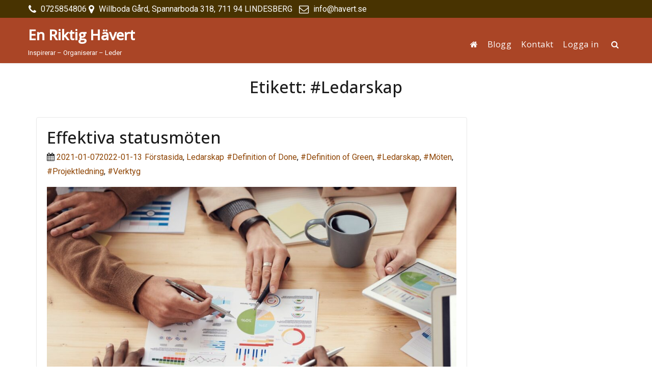

--- FILE ---
content_type: text/html; charset=UTF-8
request_url: https://havert.se/tag/ledarskap-2/
body_size: 8200
content:
<!DOCTYPE html>
<html lang="sv-SE" class="no-js">
<head>
	<meta charset="UTF-8">
	<meta name="viewport" content="width=device-width, initial-scale=1">
	<link rel="profile" href="http://gmpg.org/xfn/11">
		<script>(function(html){html.className = html.className.replace(/\bno-js\b/,'js')})(document.documentElement);</script>
<title>#Ledarskap &#8211; En Riktig Hävert</title>
<link rel='dns-prefetch' href='//fonts.googleapis.com' />
<link rel='dns-prefetch' href='//s.w.org' />
<link href='https://fonts.gstatic.com' crossorigin rel='preconnect' />
<link rel="alternate" type="application/rss+xml" title="En Riktig Hävert &raquo; flöde" href="https://havert.se/feed/" />
<link rel="alternate" type="application/rss+xml" title="En Riktig Hävert &raquo; kommentarsflöde" href="https://havert.se/comments/feed/" />
<link rel="alternate" type="application/rss+xml" title="En Riktig Hävert &raquo; etikettflöde för #Ledarskap" href="https://havert.se/tag/ledarskap-2/feed/" />
		<script type="text/javascript">
			window._wpemojiSettings = {"baseUrl":"https:\/\/s.w.org\/images\/core\/emoji\/13.0.1\/72x72\/","ext":".png","svgUrl":"https:\/\/s.w.org\/images\/core\/emoji\/13.0.1\/svg\/","svgExt":".svg","source":{"concatemoji":"https:\/\/havert.se\/wp-includes\/js\/wp-emoji-release.min.js?ver=5.6.16"}};
			!function(e,a,t){var n,r,o,i=a.createElement("canvas"),p=i.getContext&&i.getContext("2d");function s(e,t){var a=String.fromCharCode;p.clearRect(0,0,i.width,i.height),p.fillText(a.apply(this,e),0,0);e=i.toDataURL();return p.clearRect(0,0,i.width,i.height),p.fillText(a.apply(this,t),0,0),e===i.toDataURL()}function c(e){var t=a.createElement("script");t.src=e,t.defer=t.type="text/javascript",a.getElementsByTagName("head")[0].appendChild(t)}for(o=Array("flag","emoji"),t.supports={everything:!0,everythingExceptFlag:!0},r=0;r<o.length;r++)t.supports[o[r]]=function(e){if(!p||!p.fillText)return!1;switch(p.textBaseline="top",p.font="600 32px Arial",e){case"flag":return s([127987,65039,8205,9895,65039],[127987,65039,8203,9895,65039])?!1:!s([55356,56826,55356,56819],[55356,56826,8203,55356,56819])&&!s([55356,57332,56128,56423,56128,56418,56128,56421,56128,56430,56128,56423,56128,56447],[55356,57332,8203,56128,56423,8203,56128,56418,8203,56128,56421,8203,56128,56430,8203,56128,56423,8203,56128,56447]);case"emoji":return!s([55357,56424,8205,55356,57212],[55357,56424,8203,55356,57212])}return!1}(o[r]),t.supports.everything=t.supports.everything&&t.supports[o[r]],"flag"!==o[r]&&(t.supports.everythingExceptFlag=t.supports.everythingExceptFlag&&t.supports[o[r]]);t.supports.everythingExceptFlag=t.supports.everythingExceptFlag&&!t.supports.flag,t.DOMReady=!1,t.readyCallback=function(){t.DOMReady=!0},t.supports.everything||(n=function(){t.readyCallback()},a.addEventListener?(a.addEventListener("DOMContentLoaded",n,!1),e.addEventListener("load",n,!1)):(e.attachEvent("onload",n),a.attachEvent("onreadystatechange",function(){"complete"===a.readyState&&t.readyCallback()})),(n=t.source||{}).concatemoji?c(n.concatemoji):n.wpemoji&&n.twemoji&&(c(n.twemoji),c(n.wpemoji)))}(window,document,window._wpemojiSettings);
		</script>
		<style type="text/css">
img.wp-smiley,
img.emoji {
	display: inline !important;
	border: none !important;
	box-shadow: none !important;
	height: 1em !important;
	width: 1em !important;
	margin: 0 .07em !important;
	vertical-align: -0.1em !important;
	background: none !important;
	padding: 0 !important;
}
</style>
	<link rel='stylesheet' id='wp-block-library-css'  href='https://havert.se/wp-content/plugins/gutenberg/build/block-library/style.css?ver=11.1.0' type='text/css' media='all' />
<style id='wp-block-library-inline-css' type='text/css'>
.has-text-align-justify{text-align:justify;}
</style>
<link rel='stylesheet' id='wp-bootstrap-blocks-styles-css'  href='https://havert.se/wp-content/plugins/wp-bootstrap-blocks/build/style-index.css?ver=4.2.1' type='text/css' media='all' />
<link rel='stylesheet' id='eeb-css-frontend-css'  href='https://havert.se/wp-content/plugins/email-encoder-bundle/core/includes/assets/css/style.css?ver=220902-62127' type='text/css' media='all' />
<link rel='stylesheet' id='agency-starter-fonts-css'  href='https://fonts.googleapis.com/css?family=Open+Sans%3A300%2C400%2C500%7CRoboto%3A300%2C400%2C500&#038;subset=latin%2Clatin-ext' type='text/css' media='all' />
<link rel='stylesheet' id='bootstrap-css'  href='https://havert.se/wp-content/themes/agency-starter/css/bootstrap.css?ver=3.3.6' type='text/css' media='all' />
<link rel='stylesheet' id='fontawesome-css'  href='https://havert.se/wp-content/themes/agency-starter/fonts/font-awesome/css/font-awesome.css?ver=3.4.1' type='text/css' media='all' />
<link rel='stylesheet' id='agency-starter-style-css'  href='https://havert.se/wp-content/themes/agency-starter/style.css?ver=5.6.16' type='text/css' media='all' />
<style id='agency-starter-style-inline-css' type='text/css'>

	

	.theme-page-header-area .page-header-title,
	.theme-page-header-area .page-breadcrumb {
		color: #ffffff;
	}	
		
	.widget_product_search button[type='submit']:hover,
	.widget_product_search button[type='submit']:focus {
		color: #fff;
		background-color: #ffb404;	
	}
	
	#featured_slider .carousel-navigation a:focus,
	#featured_slider .carousel-navigation a:hover {
		background-color:#ffb404;	
	}
	#featured_slider .carousel-indicators li:focus,
	#featured_slider .carousel-indicators li:hover{
		background-color: #ffb404;	
	}	
	
	.category-navigation > ul > li > a::before {
		color:#ffb404;	
	}
	
	.category-navigation > ul > li > a {
		color:unset;	
	}
	
	.cart-contents-count span {
		background-color:#ffb404;
	}
	
	.woocommerce a.add_to_cart_button, 
	.woocommerce a.add_to_cart_button:focus, 
	.woocommerce a.product_type_grouped, 
	.woocommerce a.product_type_external, 
	.woocommerce a.product_type_simple, 
	.woocommerce a.product_type_variable, 
	.woocommerce button.button.alt, 
	.woocommerce a.button, 
	.woocommerce button.button, 
	.woocommerce a.button.alt, 
	.woocommerce #respond input#submit, 
	.woocommerce .widget_price_filter .price_slider_amount .button,
	.scroll-to-top,
	.woocommerce .widget_price_filter .ui-slider .ui-slider-handle,
	.woocommerce .widget_price_filter .ui-slider .ui-slider-range {
		background-color: #ffb404;
	}
	
	.woocommerce .widget_price_filter .price_slider_wrapper .ui-widget-content {
		background-color: #d7d7d7;
	}
	
	.woo-product-wrap .badge-wrapper .onsale {		
		background-color: #008040;
		color: #fff;
	}
	
	.site-header .contact-ribbon { 
		background-color: #483301;
		margin-bottom: 10px;
	}
					
	.site-header { 
		background-image: url();
		background-color: #aa4526;
		background-size: cover;
		background-position: center top;
		box-shadow: 0 1px 5px #eee;
		background-attachment: fixed;				
	}
	
	.site-header .contact-info a.tel-link,
	.site-header .contact-info  a.email-link,
	.site-header .contact-info,
	.site-header .contact-info .fa,
	.site-header .social-navigation a {
		color:#fff;
	}
	
	#site-navigation.sticky-nav {
		background-size: cover;
	
	}

		
	.site-footer {
		background-color: #aa4526;
		background-size: cover;
		background-position: center bottom;	
		border-top: 1px solid #eaeaea;
	}
	
	.footer-text .widget-title, 
	.footer-text a, 
	.footer-text p,
	.footer-text caption, 
	.footer-text li,
	.footer-text h1,
	.footer-text h2,
	.footer-text h3,
	.footer-text h4,
	.footer-text h5,
	.footer-text h6,
	.footer-text .social-navigation a,
	.site-info a,
	.site-info {
		color: #fff;
	}
	
	.footer-text .social-navigation a {
		background-color: #ffb404;
	}
	
	
	.footer-text .social-navigation a, 
	.footer-text th, 
	.footer-text td,	
	.footer-text .widget_calendar th,
	.footer-text .widget_calendar td, 
	.footer-text table {
		border-color: #fff;
		color: #fff;
	}
	
	/* slider button */
	
	#header-hero-section {
		border-top: 0px solid #ffffff;
	}
	
	.hero-callout .call-to-action {
		background-color: #ffb404;	
	}
	
	.hero-callout span.call-to-action:hover,
	.hero-callout span.call-to-action:focus {
		color: #fff ;
		border: 1px solid #fff;
	}	
	
	.call-to-action {
		background-color: #ffb404;
		border: 1px solid #ffb404;
	
	}
	a.call-to-action:hover,
	a.call-to-action:focus {
		color: #ffb404;
		border: 1px solid #ffb404;
	}
	
	.carousel-indicators li.active {
    	background-color:  #ffb404;
	}
	
	.product-menu .navigation-name {
		background-color:#ffb404;
		color:#fff;

	}

	/* Background Color */
	body {
		background-color: #fff;
	}
	
	/* Heaader text Color */	
	.site-title a,
	.site-description,
	.site-description,
	.main-navigation ul a,
	.woo-cart-wrap a,
	.dropdown-toggle,
	.menu-toggle,
	.menu-toggle.toggled-on,
	.dropdown-toggle:after,
	.hero-callout .callout-title,
	.hero-callout .callout-section-desc {
		color: #ffffff;
	}

	
	.hero-content a, 
	.hero-content p,
	.hero-content h1,
	.hero-content h2,
	.hero-content h3,
	.hero-content h4,
	.hero-content h5,
	.hero-content h6,
	.hero-content span{
		color: #ffffff;
	}
	
	.menu-toggle {
		border-color: #ffffff;
	}	



	mark,
	button,
	button[disabled]:hover,
	button[disabled]:focus,
	input[type='button'],
	input[type='button'][disabled]:hover,
	input[type='button'][disabled]:focus,
	input[type='reset'],
	input[type='reset'][disabled]:hover,
	input[type='reset'][disabled]:focus,
	input[type='submit'],
	input[type='submit'][disabled]:hover,
	input[type='submit'][disabled]:focus,
	.menu-toggle.toggled-on:hover,
	.menu-toggle.toggled-on:focus,
	.pagination .prev,
	.pagination .next,
	.pagination .prev:hover,
	.pagination .prev:focus,
	.pagination .next:hover,
	.pagination .next:focus,
	.pagination .nav-links:before,
	.pagination .nav-links:after,
	.widget_calendar tbody a,
	.widget_calendar tbody a:hover,
	.widget_calendar tbody a:focus,
	a.comment-reply-link:hover,
	a.comment-reply-link:focus,
	a.comment-reply-link,
	.page-links a,
	.page-links a:hover,
	.page-links a:focus {
		color: #fff;
	}

	/* Link Color */
	.woo-cart-wrap a:hover,
	.woo-cart-wrap a:focus,
	.menu-toggle:hover,
	.menu-toggle:focus,
	a,
	.main-navigation a:hover,
	.main-navigation a:focus,
	.dropdown-toggle:hover,
	.dropdown-toggle:focus,
	.social-navigation a:hover:before,
	.social-navigation a:focus:before,
	.post-navigation a:hover .post-title,
	.post-navigation a:focus .post-title,
	.tagcloud a:hover,
	.tagcloud a:focus,
	.site-branding .site-title a:hover,
	.site-branding .site-title a:focus,
	.entry-title a:hover,
	.entry-title a:focus,
	.entry-footer a:hover,
	.entry-footer a:focus,
	.comment-metadata a:hover,
	.comment-metadata a:focus,
	.pingback .comment-edit-link:hover,
	.pingback .comment-edit-link:focus,
	.required,
	.site-info a:hover,
	.site-info a:focus {
		color: #8e4403;
	}

	mark,
	button:hover,
	button:focus,
	input[type='button']:hover,
	input[type='button']:focus,
	input[type='reset']:hover,
	input[type='reset']:focus,
	input[type='submit']:hover,
	input[type='submit']:focus,
	.pagination .prev:hover,
	.pagination .prev:focus,
	.pagination .next:hover,
	.pagination .next:focus,
	.widget_calendar tbody a,
	a.comment-reply-link,
	.page-links a:hover,
	.page-links a:focus {
		background-color: #8e4403;
	}

	input[type='date']:focus,
	input[type='time']:focus,
	input[type='datetime-local']:focus,
	input[type='week']:focus,
	input[type='month']:focus,
	input[type='text']:focus,
	input[type='email']:focus,
	input[type='url']:focus,
	input[type='password']:focus,
	input[type='search']:focus,
	input[type='tel']:focus,
	input[type='number']:focus,
	textarea:focus,
	.tagcloud a:hover,
	.tagcloud a:focus,
	.menu-toggle:hover,
	.menu-toggle:focus {
		border-color: #8e4403;
	}

	/* Main Text Color */
	body,
	blockquote cite,
	blockquote small,
	.main-navigation a,
	.social-navigation a,
	.post-navigation a,
	.pagination a:hover,
	.pagination a:focus,
	.widget-title a,
	.entry-title a,
	.page-links > .page-links-title,
	.comment-author,
	.comment-reply-title small a:hover,
	.comment-reply-title small a:focus {
		color: #1a1a1a;
	}

	blockquote,
	.menu-toggle.toggled-on,
	.menu-toggle.toggled-on:hover,
	.menu-toggle.toggled-on:focus,
	.post-navigation,
	.post-navigation div + div,
	.pagination,
	.widget,
	.page-header,
	.page-links a,
	.comments-title,
	.comment-reply-title {
		border-color: #1a1a1a;
	}

	button,
	button[disabled]:hover,
	button[disabled]:focus,
	input[type='button'],
	input[type='button'][disabled]:hover,
	input[type='button'][disabled]:focus,
	input[type='reset'],
	input[type='reset'][disabled]:hover,
	input[type='reset'][disabled]:focus,
	input[type='submit'],
	input[type='submit'][disabled]:hover,
	input[type='submit'][disabled]:focus,
	.menu-toggle.toggled-on,
	.menu-toggle.toggled-on:hover,
	.menu-toggle.toggled-on:focus,
	.pagination:before,
	.pagination:after,
	.pagination .prev,
	.pagination .next,
	.comment-reply-link,	
	.page-links a {
		background-color: #ffb404;
	}
	

	/* main text color 2 */
	body:not(.search-results) .entry-summary {
		color: #1a1a1a;
	}

	/**
	 * IE8 and earlier will drop any block with CSS3 selectors.
	 * Do not combine these styles with the next block.
	 */

	blockquote,
	.post-password-form label,
	a:hover,
	a:focus,
	a:active,
	.post-navigation .meta-nav,
	.image-navigation,
	.comment-navigation,
	.widget_recent_entries .post-date,
	.widget_rss .rss-date,
	.widget_rss cite,
	.author-bio,
	.entry-footer,
	.entry-footer a,
	.sticky-post,
	.taxonomy-description,
	.entry-caption,
	.comment-metadata,
	.pingback .edit-link,
	.comment-metadata a,
	.pingback .comment-edit-link,
	.comment-form label,
	.comment-notes,
	.comment-awaiting-moderation,
	.logged-in-as,
	.form-allowed-tags,
	.wp-caption .wp-caption-text,
	.gallery-caption,
	.widecolumn label,
	.widecolumn .mu_register label {
		color: #1a1a1a;
	}


	.widget_calendar tbody a:hover,
	.widget_calendar tbody a:focus {
		background-color: #1a1a1a;
	}
	
	#secondary .widget .widget-title {
		
	}


	/* Border Color */
	fieldset,
	pre,
	abbr,
	acronym,
	table,
	th,
	td,
	input[type='date'],
	input[type='time'],
	input[type='datetime-local'],
	input[type='week'],
	input[type='month'],
	input[type='text'],
	input[type='email'],
	input[type='url'],
	input[type='password'],
	input[type='search'],
	input[type='tel'],
	input[type='number'],
	textarea,
	.main-navigation .primary-menu,
	.social-navigation a,
	.image-navigation,
	.comment-navigation,
	.tagcloud a,
	.entry-content,
	.entry-summary,
	.page-links a,
	.page-links > span,
	.comment-list article,
	.comment-list .pingback,
	.comment-list .trackback,
	.no-comments,
	.widecolumn .mu_register .mu_alert {
		border-color: #1a1a1a; /* Fallback for IE7 and IE8 */
		border-color: #1a1a1a;
	}


	
	@media screen and (max-width: 56.875em) {
		.main-navigation ul ul a {
			color: #ffffff;
		}
		
		.main-navigation .primary-menu > li > a:hover,
		.main-navigation .primary-menu > li > a:focus,
		#woocommerce-layout-menu .main-navigation .primary-menu > li > a:hover,
		#woocommerce-layout-menu .main-navigation .primary-menu > li > a:focus {
			color: #ffb404;
		}
		
		.main-navigation li {
			border-top: 1px solid #ffffff;
		}
	
		#masthead a:hover,
		#masthead a:focus {
			font-weight: 500;
		}
		
	}

	@media screen and (min-width: 56.875em) {
		.main-navigation li:hover > a,
		.main-navigation li.focus > a,
		.main-navigation.sticky-nav li:hover > a,
		.main-navigation.sticky-nav li:focus > a {
			color: #fff; 
			background-color: #ffb404;
			border-radius: 2px;
		}
		
		#site-navigation.sticky-nav { background-color: #aa4526; }
		
		#woocommerce-layout-menu,
		.sticky-nav {
			background-color: #fff;
		}

		
		#woocommerce-layout-menu .main-navigation .primary-menu > li > a {
			color: #aa4526;	
		}		
	
		#woocommerce-layout-menu .main-navigation li:hover > a,
		#woocommerce-layout-menu .main-navigation li:focus > a {
			color: #fff; 
			background-color: #ffb404;
		
		}	
		.main-navigation li {
			border-color: #1a1a1a; /* Fallback for IE7 and IE8 */
			border-color: #1a1a1a;
		}		


		.main-navigation ul ul:before {
			border-top-color: #1a1a1a;
			border-bottom-color: #1a1a1a;
		}

		
	} /* end media query */
	
	
	/*
	 * Google Font CSS 
	 */
 
	h1 ,
	h2 ,
	h3 ,
	h4 ,
	h5 ,
	h6 ,
	.site-title a, 
	.entry-title , 
	.page-title , 
	.entry-meta ,
	.callout-title , 
	.entry-meta a,
	.main-navigation,
	.post-navigation,
	.post-navigation .post-title,
	.pagination,	
	.image-navigation,
	.comment-navigation,	
	.site .skip-link,	
	.widget_recent_entries .post-date,	
	.widget_rss .rss-date,
	.widget_rss cite,	
	.tagcloud a,	
	.page-links,	
	.comments-title,
	.comment-reply-title,	
	.comment-metadata,
	.pingback .edit-link,	
	.comment-reply-link,	
	.comment-form label,	
	.no-comments,	
	.site-footer .site-title:after,	
	.site-footer span[role=separator],	
	.widecolumn label,
	.widecolumn .mu_register label,
	.product-menu .navigation-name  {
 		font-family : Open Sans, Sans serif;	
	} 
	
	html {
		font-family: Roboto, Sans Serif;
	}	
 	


</style>
<link rel='stylesheet' id='jetpack_css-css'  href='https://havert.se/wp-content/plugins/jetpack/css/jetpack.css?ver=9.2.4' type='text/css' media='all' />
<script type='text/javascript' src='https://havert.se/wp-includes/js/jquery/jquery.min.js?ver=3.5.1' id='jquery-core-js'></script>
<script type='text/javascript' src='https://havert.se/wp-includes/js/jquery/jquery-migrate.min.js?ver=3.3.2' id='jquery-migrate-js'></script>
<script type='text/javascript' src='https://havert.se/wp-content/plugins/email-encoder-bundle/core/includes/assets/js/custom.js?ver=220902-62127' id='eeb-js-frontend-js'></script>
<!--[if lt IE 9]>
<script type='text/javascript' src='https://havert.se/wp-content/themes/agency-starter/js/html5.js?ver=3.7.3' id='agency-starter-html5-js'></script>
<![endif]-->
<link rel="https://api.w.org/" href="https://havert.se/wp-json/" /><link rel="alternate" type="application/json" href="https://havert.se/wp-json/wp/v2/tags/30" /><link rel="EditURI" type="application/rsd+xml" title="RSD" href="https://havert.se/xmlrpc.php?rsd" />
<link rel="wlwmanifest" type="application/wlwmanifest+xml" href="https://havert.se/wp-includes/wlwmanifest.xml" /> 
<meta name="generator" content="WordPress 5.6.16" />
<style type='text/css'>img#wpstats{display:none}</style><link rel="icon" href="https://havert.se/wp-content/uploads/2019/10/cropped-Logo-vit-bakgrund-scaled-1-32x32.jpg" sizes="32x32" />
<link rel="icon" href="https://havert.se/wp-content/uploads/2019/10/cropped-Logo-vit-bakgrund-scaled-1-192x192.jpg" sizes="192x192" />
<link rel="apple-touch-icon" href="https://havert.se/wp-content/uploads/2019/10/cropped-Logo-vit-bakgrund-scaled-1-180x180.jpg" />
<meta name="msapplication-TileImage" content="https://havert.se/wp-content/uploads/2019/10/cropped-Logo-vit-bakgrund-scaled-1-270x270.jpg" />
		<style type="text/css" id="wp-custom-css">
			.call-to-action{
	background-color: #AA4526;
	border: none;	
}
.call-to-action:hover{
	color: black !important;
	border:none !important;
}

.slider-title{
	font-size: 24px !important;
	font-family: "Open Sans, Sans Serif" !Important;
	font-feature-settings: normal Important!;
	font-weight: 900 !important;
}
.item{
	line-height: 24px !important;
	}		</style>
		</head>
<body class="archive tag tag-ledarskap-2 tag-30 wp-embed-responsive hfeed elementor-default elementor-kit-860" >
<a class="skip-link screen-reader-text" href="#site-content">Skip to content</a>
<div id="page" class="site">
	<div class="site-inner">
		

				
		<header id="masthead" class="site-header" role="banner" >

			<div class="contact-ribbon col-xs-12">
 <div class="container">
	<div class="row">
	
		<div class="col-sm-8 contact-info-container">
		
			<div class="contact-info">

			  				  	<span class="phone">
				<i class="fa fa-phone"></i>				
				<span>0725854806</span>
				</span>	
				
			  				  	<span class="address col-xs-hide">				
				<i class="fa fa-map-marker"></i>
				<span>Willboda Gård, Spannarboda 318, 711 94 LINDESBERG</span>
			  	</span>				
								
			  				  	<span class="email">				
				<i class="fa fa-envelope-o"></i>
				
				<a class="tel-link mail-link" href="javascript:;" data-enc-email="vasb[at]unireg.fr" data-wpel-link="ignore"><span id="eeb-691417-542958"></span><script type="text/javascript">(function(){var ml="sv%.tofe4hnr0ai",mi=">:6528<9=17;4307",o="";for(var j=0,l=mi.length;j<l;j++){o+=ml.charAt(mi.charCodeAt(j)-48);}document.getElementById("eeb-691417-542958").innerHTML = decodeURIComponent(o);}());</script><noscript>*protected email*</noscript></a>
			 	</span>					
								
			</div>
		</div>
		
				
		<div class="col-sm-4 col-xs-12 social-navigation-container">
		
		
					</div>
	  </div>
	</div>
</div>

<div id="site-header-main" class="site-header-main">	<div class="site-branding vertical-center">
				<div class="site-info-container">
					<p class="site-title"><a href="https://havert.se/" rel="home">En Riktig Hävert</a></p>
						<p class="site-description">Inspirerar &#8211; Organiserar &#8211; Leder</p>
				</div>
	</div><!-- .site-branding -->

					
		<div id="toggle-container"><button id="menu-toggle" class="menu-toggle">Menu</button></div>

		<div id="site-header-menu" class="site-header-menu">
							<nav id="site-navigation" class="main-navigation" role="navigation" aria-label="Primary Menu">
					<div class="menu-startsida-container"><ul id="menu-startsida" class="primary-menu"><li class="hidden-xs"><a href="https://havert.se"><i class="fa fa-home"></i></a></li><li id="menu-item-267" class="menu-item menu-item-type-post_type menu-item-object-page current_page_parent menu-item-267"><a href="https://havert.se/inlagg/">Blogg</a></li>
<li id="menu-item-848" class="menu-item menu-item-type-post_type menu-item-object-page menu-item-848"><a href="https://havert.se/kontakt/">Kontakt</a></li>
<li id="menu-item-539" class="menu-item menu-item-type-custom menu-item-object-custom menu-item-539"><a href="https://havert.se/wp-admin">Logga in</a></li>
<li class="menu-search-popup" tabindex="0" ><a class="search_icon"><i class="fa fa-search"></i></a><div  class="spicewpsearchform" >
<form role="search" method="get" class="search-form" action="https://havert.se/">
	<label>
		<span class="screen-reader-text">Search for:</span>
		<input type="search" class="search-field" placeholder="Search &hellip;" value="" name="s" />
	</label>
	<button type="submit" class="search-submit"><span class="screen-reader-text">Search</span></button>
</form>
</div></li></ul></ul></div>				</nav><!-- .main-navigation -->
			
		</div><!-- .site-header-menu -->
	</div><!-- .site-header-main -->		

		</header><!-- .site-header -->
		
		
<div id="site-content">		

<div id="content" class="site-content">

	<header class="page-header">
		<h1 class="page-title">Etikett: <span>#Ledarskap</span></h1>	</header><!-- .page-header -->
			
	<div id="primary" class="content-area col-xs-12 col-sm-8 col-md-9 col-lg-9">
		<main id="main" class="site-main" role="main">

		

			
<article id="post-502" class="post-502 post type-post status-publish format-standard has-post-thumbnail hentry category-forstasida category-ledarskap tag-definition-of-done-2 tag-definition-of-green-2 tag-ledarskap-2 tag-moten tag-projektledning-2 tag-verktyg">
	<header class="entry-header">
		
		<h2 class="entry-title"><a href="https://havert.se/att-halla-effektiva-statusmoten/" rel="bookmark">Effektiva statusmöten</a></h2>		
		<span class="byline"><span class="author vcard"><img alt='' src='https://secure.gravatar.com/avatar/d28be52f4bb05a85118c7f534d9c42f7?s=49&#038;d=mm&#038;r=g' srcset='https://secure.gravatar.com/avatar/d28be52f4bb05a85118c7f534d9c42f7?s=98&#038;d=mm&#038;r=g 2x' class='avatar avatar-49 photo' height='49' width='49' loading='lazy'/><span class="screen-reader-text">Author </span> <a class="url fn n" href="https://havert.se/author/bjorn-tangeberg/">bjorn.tangeberg</a></span></span><span class="posted-on"><i class="fa fa-calendar"></i> <span class="screen-reader-text">Posted on </span><a href="https://havert.se/att-halla-effektiva-statusmoten/" rel="bookmark">2021-01-072022-01-13</a></span><span class="cat-links"><span class="screen-reader-text">Categories </span><a href="https://havert.se/category/forstasida/" rel="category tag">Förstasida</a>, <a href="https://havert.se/category/ledarskap/" rel="category tag">Ledarskap</a></span><span class="tags-links"><span class="screen-reader-text">Tags </span><a href="https://havert.se/tag/definition-of-done-2/" rel="tag">#Definition of Done</a>, <a href="https://havert.se/tag/definition-of-green-2/" rel="tag">#Definition of Green</a>, <a href="https://havert.se/tag/ledarskap-2/" rel="tag">#Ledarskap</a>, <a href="https://havert.se/tag/moten/" rel="tag">#Möten</a>, <a href="https://havert.se/tag/projektledning-2/" rel="tag">#Projektledning</a>, <a href="https://havert.se/tag/verktyg/" rel="tag">#Verktyg</a></span>		
	</header><!-- .entry-header -->

	
	
	<a class="post-thumbnail" href="https://havert.se/att-halla-effektiva-statusmoten/" aria-hidden="true">
		<img width="1200" height="675" src="https://havert.se/wp-content/uploads/2021/01/pexels-photo-3184292-1200x675.jpeg" class="attachment-post-thumbnail size-post-thumbnail wp-post-image" alt="Effektiva statusmöten" loading="lazy" srcset="https://havert.se/wp-content/uploads/2021/01/pexels-photo-3184292-1200x675.jpeg 1200w, https://havert.se/wp-content/uploads/2021/01/pexels-photo-3184292-300x169.jpeg 300w, https://havert.se/wp-content/uploads/2021/01/pexels-photo-3184292-1024x576.jpeg 1024w, https://havert.se/wp-content/uploads/2021/01/pexels-photo-3184292-768x432.jpeg 768w, https://havert.se/wp-content/uploads/2021/01/pexels-photo-3184292-1536x864.jpeg 1536w, https://havert.se/wp-content/uploads/2021/01/pexels-photo-3184292.jpeg 1880w" sizes="(max-width: 709px) 85vw, (max-width: 909px) 67vw, (max-width: 984px) 60vw, (max-width: 1362px) 62vw, 840px" />	</a>

		
	<div class="entry-content">
		<a href="https://havert.se/att-halla-effektiva-statusmoten/"><p class="has-drop-cap"><em>Många möten där man ska diskutera status på aktiviteter blir alldeles för långa. Genom att följa en enkel ordningsföljd kan mötena effektiviseras avsevärt samtidigt som den generella kvaliteten på statusrapporteringen höjs.</em></p>



<h2>Kan inte någon ringa så jag kan få gå ifrån?</h2>



<p>Ingen av deltagarna var särskilt nöjda med avstämningsmötena med utvecklingsteamet. Jag som chef och beställare tyckte att det tog &hellip;</p></a>	</div><!-- .entry-content -->

	<footer class="entry-footer">
		
			</footer><!-- .entry-footer -->
</article><!-- #post-502 -->

		</main><!-- .site-main -->
	</div><!-- .content-area -->


	<aside id="secondary" class="sidebar widget-area col-xs-12 col-sm-4 col-md-3 col-lg-3" role="complementary">
		<section id="block-2" class="widget widget_block widget_text">
<p></p>
</section>	</aside><!-- .sidebar .widget-area -->

</div><!-- site content-->

</div> <!--end of site content-->

		<footer id="colophon" class="site-footer footer-text" role="contentinfo" >
		
		<div class="container">
		<div class="row">
		
		<aside class="widget-area" role="complementary" aria-label="Footer">
					</aside><!-- .widget-area -->
		
		</div>
		
		<div class="row footer-info vertical-center">

			<div class="col-md-12 col-sm-12">
				<div class="site-info">
						<div><a href="http://wpbusinessthemes.com">(C)opyright 2002 En Riktig Hävert AB</a></div>
				</div><!-- .site-info -->
			</div>
					
						
			</div>
		</div>	
		<a href="#" class="scroll-to-top"><i class="fa fa-angle-up"></i></a>
		</footer><!-- .site-footer -->
	</div><!-- .site-inner -->
</div><!-- .site -->
</div><!-- box layout style-->
<script type='text/javascript' id='eeb-js-ajax-ef-js-extra'>
/* <![CDATA[ */
var eeb_ef = {"ajaxurl":"https:\/\/havert.se\/wp-admin\/admin-ajax.php","security":"fdcedf7ee6"};
/* ]]> */
</script>
<script type='text/javascript' src='https://havert.se/wp-content/plugins/email-encoder-bundle/core/includes/assets/js/encoder-form.js?ver=220902-62127' id='eeb-js-ajax-ef-js'></script>
<script type='text/javascript' src='https://havert.se/wp-content/themes/agency-starter/js/skip-link-focus-fix.js?ver=20191010' id='agency-starter-skip-link-focus-fix-js'></script>
<script type='text/javascript' src='https://havert.se/wp-content/themes/agency-starter/js/bootstrap.js?ver=3.3.7' id='bootstrap-js'></script>
<script type='text/javascript' id='agency-starter-script-js-extra'>
/* <![CDATA[ */
var agency_starter_screenReaderText = {"expand":"Expand child menu","collapse":"Collapse child menu"};
/* ]]> */
</script>
<script type='text/javascript' src='https://havert.se/wp-content/themes/agency-starter/js/navigation.js?ver=20191010' id='agency-starter-script-js'></script>
<script type='text/javascript' src='https://havert.se/wp-includes/js/wp-embed.min.js?ver=5.6.16' id='wp-embed-js'></script>
<script type='text/javascript' src='https://stats.wp.com/e-202605.js' async='async' defer='defer'></script>
<script type='text/javascript'>
	_stq = window._stq || [];
	_stq.push([ 'view', {v:'ext',j:'1:9.2.4',blog:'187654490',post:'0',tz:'1',srv:'havert.se'} ]);
	_stq.push([ 'clickTrackerInit', '187654490', '0' ]);
</script>
</body>
</html>
